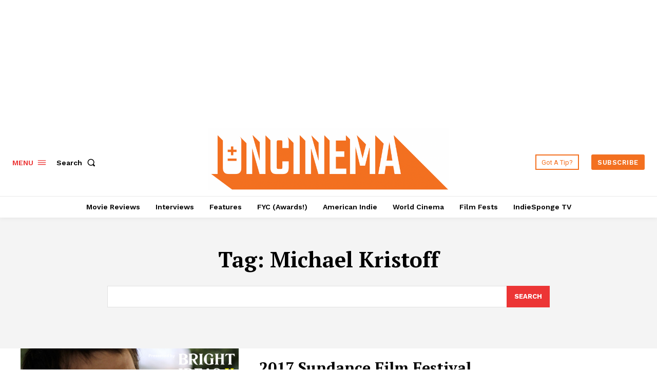

--- FILE ---
content_type: text/html; charset=utf-8
request_url: https://www.google.com/recaptcha/api2/aframe
body_size: 268
content:
<!DOCTYPE HTML><html><head><meta http-equiv="content-type" content="text/html; charset=UTF-8"></head><body><script nonce="zvwBKsJUvW6pAcZq7RGdIg">/** Anti-fraud and anti-abuse applications only. See google.com/recaptcha */ try{var clients={'sodar':'https://pagead2.googlesyndication.com/pagead/sodar?'};window.addEventListener("message",function(a){try{if(a.source===window.parent){var b=JSON.parse(a.data);var c=clients[b['id']];if(c){var d=document.createElement('img');d.src=c+b['params']+'&rc='+(localStorage.getItem("rc::a")?sessionStorage.getItem("rc::b"):"");window.document.body.appendChild(d);sessionStorage.setItem("rc::e",parseInt(sessionStorage.getItem("rc::e")||0)+1);localStorage.setItem("rc::h",'1768842874005');}}}catch(b){}});window.parent.postMessage("_grecaptcha_ready", "*");}catch(b){}</script></body></html>

--- FILE ---
content_type: application/javascript; charset=utf-8
request_url: https://fundingchoicesmessages.google.com/f/AGSKWxXRvNAJjlGE5ZinEXOJEBZA_PjiLPDlwqGFwc7QWCGunaLGFk-LAfl9RqkJHGxtOt786S9zX-uGmDclwTMxMO7v-29IYOWc2CFqx0speZu4Gx9KTMk0ilqxBkTcie_-aiLT189gzJfYmTewLJRaEoEi6yiczwkoAPYavjjCDE54JjSKb8U1p2Gs13Cg/__advservices.=admeta&_638x200_/ads/create_/googleAdTaggingSubSec.
body_size: -1288
content:
window['79cf253a-9469-4725-9cae-8a3c4ef96148'] = true;